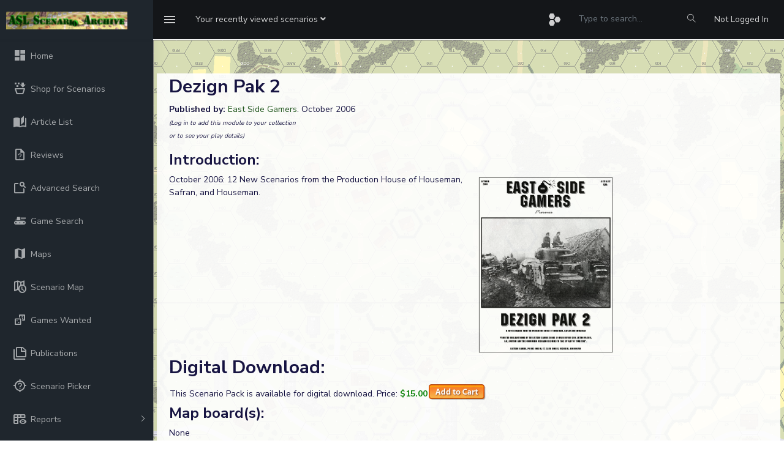

--- FILE ---
content_type: text/html; charset=UTF-8
request_url: https://www.aslscenarioarchive.com/viewPub.php?id=1461&order=scen
body_size: 6432
content:

<!DOCTYPE html>
<head>
    <meta charset="utf-8">
    <meta http-equiv="X-UA-Compatible" content="IE=edge">
    <!-- Tell the browser to be responsive to screen width -->
    <meta name="viewport" content="width=device-width, initial-scale=1">
    <meta name="description" content="">
    <meta name="author" content="">
    <!-- Favicon icon -->
    <link rel="icon" type="image/png" sizes="16x16" href="favicon.ico">
    <title>ASL Scenario Archive</title>
    <script src="https://cdn.jsdelivr.net/npm/chart.js"></script>
    <script src="https://cdn.jsdelivr.net/npm/chartjs-adapter-date-fns@3"></script>
    <!-- Custom CSS -->
    <script src="https://cdn.jsdelivr.net/npm/@mdi/font@7.4.47/scripts/verify.min.js"></script>
    <link href="https://cdn.jsdelivr.net/npm/@mdi/font@7.4.47/css/materialdesignicons.min.css" rel="stylesheet">
    <link href="./assets/libs/flot/css/float-chart.css" rel="stylesheet">
    <!-- Custom CSS -->
    <link href="./dist/css/style_asl_6.css" rel="stylesheet">
    <!-- HTML5 Shim and Respond.js IE8 support of HTML5 elements and media queries -->
    <!-- WARNING: Respond.js doesn't work if you view the page via file:// -->
    <!--[if lt IE 9]>
    <script src="https://oss.maxcdn.com/libs/html5shiv/3.7.0/html5shiv.js"></script>
    <script src="https://oss.maxcdn.com/libs/respond.js/1.4.2/respond.min.js"></script>
<![endif]-->
<script src="https://www.google.com/recaptcha/api.js" async defer></script>
 
 <script src="./assets/libs/jquery/dist/jquery.min.js"></script>
 <script src="https://code.jquery.com/ui/1.12.1/jquery-ui.min.js"></script>
<script type="text/javascript" src="https://cdn.jsdelivr.net/momentjs/latest/moment.min.js"></script>
<script type="text/javascript" src="https://cdn.jsdelivr.net/npm/daterangepicker/daterangepicker.min.js"></script>
<link rel="stylesheet" type="text/css" href="https://cdn.jsdelivr.net/npm/daterangepicker/daterangepicker.css" />
<!-- Include Tagify CSS -->
<link rel="stylesheet" href="https://cdn.jsdelivr.net/npm/@yaireo/tagify/dist/tagify.css">

<!-- Include Tagify JS -->
<script src="https://cdn.jsdelivr.net/npm/@yaireo/tagify/dist/tagify.min.js"></script>

</head>
<body onload="init()">

    <!-- ============================================================== -->
    <!-- Preloader - style you can find in spinners.css -->
    <!-- ============================================================== -->
    <div class="preloader">
        <div class="lds-ripple">
            <div class="lds-pos"></div>
            <div class="lds-pos"></div>
        </div>
    </div>
    <!-- ============================================================== -->
    <!-- Main wrapper - style you can find in pages.scss -->
    <!-- ============================================================== -->
        <div id="main-wrapper" data-sidebartype="full" class="">
        <!-- ============================================================== -->
        <!-- Topbar header - style you can find in pages.scss -->
        <!-- ============================================================== -->
        <header class="topbar" data-navbarbg="skin5">
            <nav class="navbar top-navbar navbar-expand-md navbar-dark">
                <div class="navbar-header" data-logobg="skin5">
                    <!-- This is for the sidebar toggle which is visible on mobile only -->
                    <a class="nav-toggler waves-effect waves-light d-block d-md-none" href="javascript:void(0)"><i class="ti-menu ti-close"></i></a>
                    <!-- ============================================================== -->
                    <!-- Logo -->
                    <!-- ============================================================== -->
                    <a class="navbar-brand" href="index.php">
                        <!-- Logo icon -->
                        <b class="logo-icon p-l-10">
                            <!--You can put here icon as well // <i class="wi wi-sunset"></i> //-->
                            <!-- Dark Logo icon -->
                            <img src="./assets/images/archive.png" alt="homepage" class="light-logo" />
                           
                        </b>
                        <!--End Logo icon -->
                         <!-- Logo text -->
                        <span class="logo-text">
                             <!-- dark Logo text -->
                             
                            
                        </span>
                        <!-- Logo icon -->
                        <!-- <b class="logo-icon"> -->
                            <!--You can put here icon as well // <i class="wi wi-sunset"></i> //-->
                            <!-- Dark Logo icon -->
                            <!-- <img src="./assets/images/logo-text.png" alt="homepage" class="light-logo" /> -->
                            
                        <!-- </b> -->
                        <!--End Logo icon -->
                    </a>
                    <!-- ============================================================== -->
                    <!-- End Logo -->
                    <!-- ============================================================== -->
                    <!-- ============================================================== -->
                    <!-- Toggle which is visible on mobile only -->
                    <!-- ============================================================== -->
                    <a class="topbartoggler d-block d-md-none waves-effect waves-light" href="javascript:void(0)" data-toggle="collapse" data-target="#navbarSupportedContent" aria-controls="navbarSupportedContent" aria-expanded="false" aria-label="Toggle navigation"><i class="ti-more"></i></a>
                </div>
                <!-- ============================================================== -->
                <!-- End Logo -->
                <!-- ============================================================== -->
                <div class="navbar-collapse collapse" id="navbarSupportedContent" data-navbarbg="skin5">
                    <!-- ============================================================== -->
                    <!-- toggle and nav items -->
                    <!-- ============================================================== -->
                    <ul class="navbar-nav float-left mr-auto">
                        <li class="nav-item d-none d-md-block"><a class="nav-link sidebartoggler waves-effect waves-light" href="javascript:void(0)" data-sidebartype="mini-sidebar"><i class="mdi mdi-menu font-24"></i></a></li>
                        <!-- ============================================================== -->
                        <!-- create new -->
                        <!-- ============================================================== -->
                        <li class="nav-item dropdown">
                            <a class="nav-link dropdown-toggle" href="#" id="navbarDropdown" role="button" data-toggle="dropdown" aria-haspopup="true" aria-expanded="false">
                             <span class="d-none d-md-block"><span class="no-wrap">Your recently viewed scenarios <i class="fa fa-angle-down"></i></span></span>
                             <span class="d-block d-md-none"><i class="fa fa-plus"></i></span>   
                            </a>
                            <div class="dropdown-menu" aria-labelledby="navbarDropdown">
                                                                <!--                          
                                <div class="dropdown-divider"></div>
                                <a class="dropdown-item" href="#"></a> -->
                            </div>
                        </li>
                        <!-- ============================================================== -->
                        <!-- Search -->
                        <!-- ============================================================== -->
                       
                    </ul>
                    <!-- ============================================================== -->
                    <!-- Right side toggle and nav items -->
                    <!-- ============================================================== -->
                    <ul class="navbar-nav float-right">
                        <!-- ============================================================== -->
                        <!-- Comment -->
                        <!-- ============================================================== -->
                        <!-- <li class="nav-item dropdown">
                            <a class="nav-link dropdown-toggle waves-effect waves-dark" href="" data-toggle="dropdown" aria-haspopup="true" aria-expanded="false"> <i class="mdi mdi-bell font-24"></i>
                            </a>
                             <div class="dropdown-menu" aria-labelledby="navbarDropdown">
                                <a class="dropdown-item" href="#">Action</a>
                                <a class="dropdown-item" href="#">Another action</a>
                                <div class="dropdown-divider"></div>
                                <a class="dropdown-item" href="#">Something else here</a>
                            </div>
                        </li> -->
                        <!-- ============================================================== -->
                        <!-- End Comment -->
                        <!-- ============================================================== -->
                        <!-- ============================================================== -->
                        <!-- Messages -->
                        <!-- ============================================================== -->
                        <li class="nav-item dropdown">
                            <a class="nav-link dropdown-toggle waves-effect waves-dark" href="#" id="2" data-toggle="dropdown" aria-haspopup="true" aria-expanded="false"> <i class="font-24 mdi mdi-hexagon-multiple"></i>
                            </a>
                            <div class="dropdown-menu dropdown-menu-right mailbox animated bounceInDown" aria-labelledby="2">
                                <ul class="list-style-none">
                                    <li>
                                        <div class="">

                                            <a href="scenario.php?id=59831" class="link border-top">
         <div class="d-flex no-block align-items-left p-10"><span class="btn btn-secondary btn-circle"><i class="mdi mdi-dice-1"></i></span>
             <div class="m-l-10">
                 <h5 class="m-b-0"> Hamburg on the Lovat</h5> 
                 <span class="mail-desc"> Cpl Wright played the scenario</span> 
             </div></div></a><a href="scenario.php?id=59892" class="link border-top">
         <div class="d-flex no-block align-items-left p-10"><span class="btn btn-success btn-circle"><i class="mdi mdi-dice-2"></i></span>
             <div class="m-l-10">
                 <h5 class="m-b-0"> One Could Go Anywhere!</h5> 
                 <span class="mail-desc"> grumblejones played the scenario</span> 
             </div></div></a><a href="scenario.php?id=63584" class="link border-top">
         <div class="d-flex no-block align-items-left p-10"><span class="btn btn-danger btn-circle"><i class="mdi mdi-dice-3"></i></span>
             <div class="m-l-10">
                 <h5 class="m-b-0"> Fat Sparrows Atop Skyline Drive</h5> 
                 <span class="mail-desc"> slunts played the scenario</span> 
             </div></div></a><a href="scenario.php?id=59892" class="link border-top">
         <div class="d-flex no-block align-items-left p-10"><span class="btn btn-warning btn-circle"><i class="mdi mdi-dice-4"></i></span>
             <div class="m-l-10">
                 <h5 class="m-b-0"> One Could Go Anywhere!</h5> 
                 <span class="mail-desc"> Danno played the scenario</span> 
             </div></div></a><a href="scenario.php?id=66773" class="link border-top">
         <div class="d-flex no-block align-items-left p-10"><span class="btn btn-info btn-circle"><i class="mdi mdi-dice-5"></i></span>
             <div class="m-l-10">
                 <h5 class="m-b-0"> Last Train to Leningrad</h5> 
                 <span class="mail-desc"> Tigernaut played the scenario</span> 
             </div></div></a><a href="scenario.php?id=62480" class="link border-top">
         <div class="d-flex no-block align-items-left p-10"><span class="btn btn-primary btn-circle"><i class="mdi mdi-dice-6"></i></span>
             <div class="m-l-10">
                 <h5 class="m-b-0"> That Damn Bridge</h5> 
                 <span class="mail-desc"> jgarlic79@gmail.com played the scenario</span> 
             </div></div></a>                          
                                            
                                        </div>
                                    </li>
                                </ul>
                            </div>
                        </li>
                        <!-- ============================================================== -->
                        <!-- End Messages -->
                        <!-- ============================================================== -->

                        <!-- ============================================================== -->
                        <!-- User profile and search -->
                        <!-- ============================================================== -->
                        <li> <form method=post action="adsearch.php"><input type="hidden" name="search" value="1"/><input type="hidden" name="start" value="0"/><input type="text" name="title" style="background-color: #141619; color:#a1aab2;border: 0px;line-height: 3.5;" class="form-control" placeholder="Type to search..." onkeyup="showHint(this.value)">
                            <input  type="submit" name="update" value=" Apply " 
                                style="position: absolute; height: 0px; width: 0px; border: none; padding: 0px;"
                                hidefocus="true" tabindex="-1"/></form>
                            </li>
                             <li class="nav-item search-box"> <a class="nav-link waves-effect waves-dark" href="javascript:void(0)"><i class="ti-search"></i></a>
                           <form method=post action="adsearch.php" class="app-search position-absolute">
                                 <input type="hidden" name="search" value="1"/><input type="hidden" name="start" value="0"/>
                                <input type="text" name="title" class="form-control" placeholder="Type to search" onkeyup="showHint(this.value)"> 
                                <a class="srh-btn"><i class="ti-close"></i></a>
                            </form>
                        </li>
                       
                        <li class="nav-item dropdown"> <a class="nav-link " href="authentication-login.php" id="navbarDropdown" ><span class="d-none d-md-block">Not Logged In</span></a></li>
                        <!-- ============================================================== -->
                        <!-- User profile and search -->
                        <!-- ============================================================== -->
                    </ul>
                </div>
            </nav>
        </header>
        <!-- ============================================================== -->
        <!-- End Topbar header -->
        <!-- ============================================================== -->
        <!-- ============================================================== -->
        <!-- Left Sidebar - style you can find in sidebar.scss  -->
        <!-- ============================================================== -->
        <aside class="left-sidebar" data-sidebarbg="skin5">
            <!-- Sidebar scroll-->
            <div class="scroll-sidebar">
                <!-- Sidebar navigation-->
                <nav class="sidebar-nav">
                    <ul id="sidebarnav" class="p-t-30">
                        <li class="sidebar-item"> <a class="sidebar-link waves-effect waves-dark sidebar-link" href="index.php" aria-expanded="false"><i class="mdi mdi-view-dashboard"></i><span class="hide-menu">Home</span></a></li>
                        <li class="sidebar-item"> <a class="sidebar-link waves-effect waves-dark sidebar-link" href="shop.php" aria-expanded="false"><i class="mdi  mdi-basket-fill"></i><span class="hide-menu">Shop for Scenarios</span></a></li>
                        <li class="sidebar-item"> <a class="sidebar-link waves-effect waves-dark sidebar-link" href="articles.php?full=1" aria-expanded="false"><i class="mdi mdi-book-open-page-variant"></i><span class="hide-menu">Article List</span></a></li>
                        <li class="sidebar-item"> <a class="sidebar-link waves-effect waves-dark sidebar-link" href="reviews.php?latest=1" aria-expanded="false"><i class="mdi mdi-file-question-outline"></i><span class="hide-menu">Reviews</span></a></li>
                        <li class="sidebar-item"> <a class="sidebar-link waves-effect waves-dark sidebar-link" href="adsearch.php" aria-expanded="false"><i class="mdi mdi-feature-search-outline"></i><span class="hide-menu">Advanced Search</span></a></li>
                          <li class="sidebar-item"> <a class="sidebar-link waves-effect waves-dark sidebar-link" href="gameSearch.php" aria-expanded="false"><i class="mdi mdi-tank"></i><span class="hide-menu">Game Search</span></a></li>
                         <li class="sidebar-item"> <a class="sidebar-link waves-effect waves-dark sidebar-link" href="maps.php" aria-expanded="false"><i class="mdi mdi-map"></i><span class="hide-menu">Maps</span></a></li>
                                                <li class="sidebar-item"> <a class="sidebar-link waves-effect waves-dark sidebar-link" href="scenarioMap.php" aria-expanded="false"><i class="mdi mdi-map-clock-outline"></i><span class="hide-menu">Scenario Map</span></a></li>
                        <li class="sidebar-item"> <a class="sidebar-link waves-effect waves-dark sidebar-link" href="gameswanted.php" aria-expanded="false"><i class="mdi mdi-dice-multiple-outline"></i><span class="hide-menu">Games Wanted</span></a></li>
                        <li class="sidebar-item"> <a class="sidebar-link waves-effect waves-dark sidebar-link" href="publications.php?startswith=A" aria-expanded="false"><i class="mdi mdi-note-multiple-outline"></i><span class="hide-menu">Publications</span></a></li>
                        <li class="sidebar-item"> <a class="sidebar-link waves-effect waves-dark sidebar-link" href="scenPicker.php" aria-expanded="false"><i class="mdi mdi-crosshairs-question"></i><span class="hide-menu">Scenario Picker</span></a></li>
                        <li class="sidebar-item"> <a class="sidebar-link has-arrow waves-effect waves-dark" href="javascript:void(0)" aria-expanded="false"><i class="mdi mdi-table-headers-eye"></i><span class="hide-menu">Reports </span></a>
                            <ul aria-expanded="false" class="collapse  first-level">
                                <li class="sidebar-item"><a href="report.php?r=balance" class="sidebar-link"><i class="mdi mdi-scale-balance"></i><span class="hide-menu"> Balance </span></a></li>
                                <li class="sidebar-item"><a href="statistics.php" class="sidebar-link"><i class="mdi mdi-chart-pie"></i><span class="hide-menu"> Statistics </span></a></li>
                            </ul>
                        </li>
                        <li class="sidebar-item"> <a class="sidebar-link waves-effect waves-dark sidebar-link" href="contact.php" aria-expanded="false"><i class="mdi mdi-card-account-mail-outline"></i><span class="hide-menu">Contact</span></a></li>
                        <li class="sidebar-item"> <a class="sidebar-link waves-effect waves-dark sidebar-link" href="events.php" aria-expanded="false"><i class="mdi mdi-calendar-month"></i><span class="hide-menu">Events</span></a></li>
                        <li class="sidebar-item"> <a class="sidebar-link waves-effect waves-dark sidebar-link" href="lists.php" aria-expanded="false"><i class="mdi mdi-format-list-bulleted-type"></i><span class="hide-menu">Scenario Lists</span></a></li>
                                                <li class="sidebar-item"> <a class="sidebar-link has-arrow waves-effect waves-dark" href="javascript:void(0)" aria-expanded="false"><i class="mdi mdi-information-outline"></i><span class="hide-menu">Information </span></a>
                            <ul aria-expanded="false" class="collapse  first-level">
                            <li class="sidebar-item"><a href="rest.php" class="sidebar-link"><i class="mdi mdi-api"></i><span class="hide-menu"> REST API </span></a></li>
                                <li class="sidebar-item"><a href="privacy.php" class="sidebar-link"><i class="mdi mdi-account-lock"></i><span class="hide-menu"> Privacy policy </span></a></li>
                                <li class="sidebar-item"><a href="terms.php" class="sidebar-link"><i class="mdi mdi-note-text-outline"></i><span class="hide-menu"> Terms and Conditions </span></a></li>
                            </ul>
                        </li>
                        <li class="sidebar-item"> <a class="sidebar-link has-arrow waves-effect waves-dark" href="javascript:void(0)" aria-expanded="false"><i class="mdi mdi-account-key"></i><span class="hide-menu">Login/Register </span></a>
                            <ul aria-expanded="false" class="collapse  first-level">
                                <li class="sidebar-item"><a href="authentication-login.php" class="sidebar-link"><i class="mdi mdi-login"></i><span class="hide-menu"> Login </span></a></li>
                                <li class="sidebar-item"><a href="register.php" class="sidebar-link"><i class="mdi mdi-head-plus-outline"></i><span class="hide-menu"> Register </span></a></li>
                            </ul>
                        </li>
                        
                    </ul>
                </nav>
                <!-- End Sidebar navigation -->
            </div>
            <!-- End Sidebar scroll-->
        </aside>
        <!-- ============================================================== -->
        <!-- End Left Sidebar - style you can find in sidebar.scss  -->
        <!-- ============================================================== -->

        
        <!-- ============================================================== -->
        <!-- Page wrapper  -->
        <!-- ============================================================== -->
        <div class="page-wrapper">
            <!-- ============================================================== -->
            <!-- Bread crumb and right sidebar toggle -->
            <!-- ============================================================== -->
             <div class="page-breadcrumb">
               
               <div class="card transparent-card"><span id="txtHint"></span></div>
</div><div><div class="row"><div class="card m-3" style="width:100%;"><div class="card-body"><h2>Dezign Pak 2<font size=1></font></h2><div><b>Published by:</b> <a href=viewPublisher.php?id=16>East Side Gamers</a>.   October 2006</font>  </div><div><i><font size=1>(Log in to add this module to your collection<br/>or to see your play details)</i></font></div><div class="mt-3"><h3>Introduction:</h3></div><div class="row">
			<div class="col-lg-6">October 2006: 12 New Scenarios from the Production House of Houseman, Safran, and Houseman.</div><div class="col-lg-3"><a href='uploads/07.2009/newdp2.jpg'><img border=0 height=300 src='/uploads/07.2009/newdp2.jpg' alt='' title=''></a></div><div class="col-lg-3" style="height:300px;" id="my_map_add" style="width:300px;height:300px;"></div></div><tr><td><form method=post action=cart.php><h2>Digital Download:</h2><table><tr><td valign=center><input type=hidden name=packid value=1461><input type=hidden name=price value=15.00>This Scenario Pack is available for digital download. Price: <font color=green><b>$15.00</b></font></td><td><input type=image src=images/addcart.gif border=0 title='Add to Cart' alt='Add to Cart'></td></tr></table></form></td></tr><div><h3>Map board(s):</h3><div>None</div><div><h3>Articles and Resources:</h3>No articles entered for this publication. <a href=articles.php?add=1461>Add one</a>?</div><div><h3>Reviews:</h3><div>No reviews right now, why not <a href=reviews.php?add=1461>write one</a>?</div></div><div><h2><a name=scens />Scenarios:</h2><div class="table-responsive"><table class="aslTable"><tr><th><b><a href=viewPub.php?id=1461&order=scen#scens>Scenario</a></th><th>Played</th><th>Total</th><th><b><a href=viewPub.php?id=1461&order=rating#scens>Rating</a></th><th><b>Location</th><th><b>Theatre</b></td><th><b>Attacker</th><th><b>Defender</th><th><b><a href=viewPub.php?id=1461&order=time#scens>Length</a></th><th><b>Balance</b></th><th><b><a href=viewPub.php?id=1461&order=pop#scens>Popularity</a><sup><font color=green>*</font></sup></b></th></tr><tr class=""><td>11: <a href=scenario.php?id=59787>Symphony of Violence</a></td><td align=center>-</td><td>12</td> <td align=center>7.50</td><td>Northwest of Hannover, Germany</td><td align=center>WTO</td><td>German</td><td>British</td><td>45.8 hrs</td><td>Balanced</td><td align=center>5%</td></tr><tr class=""><td>12: <a href=scenario.php?id=59793>Road Kill</a></td><td align=center>-</td><td>23</td> <td align=center>6.90</td><td>Gravelotte, France</td><td align=center>WTO</td><td>American</td><td>German</td><td>6.2 hrs</td><td>Balanced</td><td align=center>10%</td></tr><tr class=""><td>13: <a href=scenario.php?id=59794>Hands Across the Slaughter</a></td><td align=center>-</td><td>1</td> <td align=center>6.00</td><td>10 Miles NW of Warsaw, Poland</td><td align=center>ETO</td><td>Polish</td><td>German</td><td>10.6 hrs</td><td>100% German</td><td align=center>0%</td></tr><tr class=""><td>14: <a href=scenario.php?id=59795>Tracks Back to Cambrai</a></td><td align=center>-</td><td>1</td> <td align=center>5.50</td><td>Just West of Cambrai, France</td><td align=center>WTO</td><td>American</td><td>German (SS)</td><td>11.4 hrs</td><td>100% American</td><td align=center>0%</td></tr><tr class=""><td>15: <a href=scenario.php?id=59796>Survival of the Vicious</a></td><td align=center>-</td><td>3</td> <td align=center>5.33</td><td>Northeast of Borisov, Russia</td><td align=center>ETO</td><td>Russian</td><td>German</td><td>3.3 hrs</td><td>71% Russian</td><td align=center>1%</td></tr><tr class=""><td>16: <a href=scenario.php?id=59797>Dutch Treat</a></td><td align=center>-</td><td>6</td> <td align=center>5.50</td><td>Rotterdam, Holland</td><td align=center>ETO</td><td>Dutch</td><td>German</td><td>3.5 hrs</td><td>Balanced</td><td align=center>3%</td></tr><tr class=""><td>17: <a href=scenario.php?id=59798>Money's on the Dresser</a></td><td align=center>-</td><td>2</td> <td align=center>5.00</td><td>Inside the Cherkassy Pocket, East of Lyssinka, Russia</td><td align=center>ETO</td><td>German / Romanian</td><td>Russian / Partisan</td><td>6.5 hrs</td><td>60% German / Romanian</td><td align=center>1%</td></tr><tr class=""><td>18: <a href=scenario.php?id=59799>Exceeding Expectations</a></td><td align=center>-</td><td>11</td> <td align=center>6.36</td><td>Maramadag, Caucasus, Russia</td><td align=center>ETO</td><td>Romanian</td><td>Russian</td><td>2.5 hrs</td><td>60% Russian</td><td align=center>5%</td></tr><tr class=""><td>19: <a href=scenario.php?id=59800>Million Dollar Tree</a></td><td align=center>-</td><td>1</td> <td align=center>5.67</td><td>Bougainville, Solomon Islands</td><td align=center>PTO</td><td>American</td><td>Japanese</td><td>1.7 hrs</td><td>100% American</td><td align=center>0%</td></tr><tr class=""><td>20: <a href=scenario.php?id=59801>Feast of Horror</a></td><td align=center>-</td><td>3</td> <td align=center>5.40</td><td>Northeast of Zborov, Poland</td><td align=center>ETO</td><td>German</td><td>Russian</td><td>24.6 hrs</td><td>60% German</td><td align=center>1%</td></tr><tr class=""><td>21: <a href=scenario.php?id=59802>Dying to Kill</a></td><td align=center>-</td><td>37</td> <td align=center>5.73</td><td>Odessa, USSR</td><td align=center>ETO</td><td>Romanian</td><td>Russian</td><td>3.4 hrs</td><td>59% Romanian</td><td align=center>15%</td></tr><tr class=""><td>22: <a href=scenario.php?id=59803>Ears for Souvenirs</a></td><td align=center>-</td><td>8</td> <td align=center>6.88</td><td>Loudian Sector, Shanghai, China</td><td align=center>PTO</td><td>Japanese</td><td>Chinese</td><td>1.9 hrs</td><td>71% Chinese</td><td align=center>3%</td></tr></table></div><p align=left> &nbsp;<font color=green>*</font> Popularity is the sum of Roar and Archive reported playings based as a percentage of the parent publication's total games.<p>&nbsp;(Dark) grey rows indicate Night scenarios.<p>Median length of scenarios: 4.85hrs<p>Average rating of scenarios: 5.98<p>Total playing time: 121.4hrs</div></div></div></div></div>


<script src="https://maps.googleapis.com/maps/api/js?key=AIzaSyAnz-hvGmpDtz2mV-UOX4CHVfgJzN1fh0A&callback=my_map_add"></script>
<!-- ============================================================== -->
            <!-- footer -->
            <!-- ============================================================== -->
            <footer class="footer text-center">
                All Rights Reserved. (c)2022 Dave Ramsey.
            </footer>
            <!-- ============================================================== -->
            <!-- End footer -->
            <!-- ============================================================== -->
        </div>
        <!-- ============================================================== -->
        <!-- End Page wrapper  -->
        <!-- ============================================================== -->
    </div>
    <!-- ============================================================== -->
    <!-- End Wrapper -->
    <!-- ============================================================== -->
    <!-- ============================================================== -->
    <!-- All Jquery -->
    <!-- ============================================================== -->
   
    <!-- Bootstrap tether Core JavaScript -->
    <script src="./assets/libs/popper.js/dist/umd/popper.min.js"></script>
    <script src="./assets/libs/bootstrap/dist/js/bootstrap.min.js"></script>
    <script src="./assets/libs/perfect-scrollbar/dist/perfect-scrollbar.jquery.min.js"></script>
    <script src="./assets/extra-libs/sparkline/sparkline.js"></script>
    <!--Wave Effects -->
    <script src="./dist/js/waves.js"></script>
    <!--Menu sidebar -->
    <script src="./dist/js/sidebarmenu.js"></script>
    <!--Custom JavaScript -->
    <script src="./dist/js/custom.min.js"></script>
    <!--This page JavaScript -->
    <!-- <script src="./dist/js/pages/dashboards/dashboard1.js"></script> -->
    <!-- Charts js Files -->
    <script src="./dist/js/asl_2.js"></script>
    <script src="./assets/libs/flot/excanvas.js"></script>
    <script src="./assets/libs/flot/jquery.flot.js"></script>
    <script src="./assets/libs/flot/jquery.flot.pie.js"></script>
    <script src="./assets/libs/flot/jquery.flot.time.js"></script>
    <script src="./assets/libs/flot/jquery.flot.stack.js"></script>
    <script src="./assets/libs/flot/jquery.flot.crosshair.js"></script>
    <script src="./assets/libs/flot.tooltip/js/jquery.flot.tooltip.min.js"></script>
    <script src="./dist/js/pages/chart/chart-page-init.js"></script>
    <script src="https://cdn.jsdelivr.net/npm/chart.js@2.9.3/dist/Chart.min.js"></script>

    <script>
(function () {
  function writeCookie(isMini) {
    document.cookie = "sidebarMini=" + (isMini ? "1" : "0") + "; path=/; max-age=" + (60*60*24*365);
  }

  // Capture clicks on any likely toggles (theme-dependent)
  document.addEventListener("click", function (e) {
    const t = e.target.closest(".nav-toggler, .sidebartoggler, .sidebar-toggler");
    if (!t) return;

    // Let the theme code run first, then read the resulting state
    setTimeout(function () {
      const mw = document.getElementById("main-wrapper");
      if (!mw) return;

      const isMini =
        mw.classList.contains("mini-sidebar") ||
        mw.getAttribute("data-sidebartype") === "mini-sidebar";

      writeCookie(isMini);
    }, 0);
  });
})();
</script>


</body>

</html>


--- FILE ---
content_type: application/javascript
request_url: https://www.aslscenarioarchive.com/assets/libs/flot/jquery.flot.stack.js
body_size: 2036
content:
/* Flot plugin for stacking data sets rather than overlyaing them.

Copyright (c) 2007-2014 IOLA and Ole Laursen.
Licensed under the MIT license.

The plugin assumes the data is sorted on x (or y if stacking horizontally).
For line charts, it is assumed that if a line has an undefined gap (from a
null point), then the line above it should have the same gap - insert zeros
instead of "null" if you want another behaviour. This also holds for the start
and end of the chart. Note that stacking a mix of positive and negative values
in most instances doesn't make sense (so it looks weird).

Two or more series are stacked when their "stack" attribute is set to the same
key (which can be any number or string or just "true"). To specify the default
stack, you can set the stack option like this:

	series: {
		stack: null/false, true, or a key (number/string)
	}

You can also specify it for a single series, like this:

	$.plot( $("#placeholder"), [{
		data: [ ... ],
		stack: true
	}])

The stacking order is determined by the order of the data series in the array
(later series end up on top of the previous).

Internally, the plugin modifies the datapoints in each series, adding an
offset to the y value. For line series, extra data points are inserted through
interpolation. If there's a second y value, it's also adjusted (e.g for bar
charts or filled areas).

*/

(function ($) {
    var options = {
        series: { stack: null } // or number/string
    };
    
    function init(plot) {
        function findMatchingSeries(s, allseries) {
            var res = null;
            for (var i = 0; i < allseries.length; ++i) {
                if (s == allseries[i])
                    break;
                
                if (allseries[i].stack == s.stack)
                    res = allseries[i];
            }
            
            return res;
        }
        
        function stackData(plot, s, datapoints) {
            if (s.stack == null || s.stack === false)
                return;

            var other = findMatchingSeries(s, plot.getData());
            if (!other)
                return;

            var ps = datapoints.pointsize,
                points = datapoints.points,
                otherps = other.datapoints.pointsize,
                otherpoints = other.datapoints.points,
                newpoints = [],
                px, py, intery, qx, qy, bottom,
                withlines = s.lines.show,
                horizontal = s.bars.horizontal,
                withbottom = ps > 2 && (horizontal ? datapoints.format[2].x : datapoints.format[2].y),
                withsteps = withlines && s.lines.steps,
                fromgap = true,
                keyOffset = horizontal ? 1 : 0,
                accumulateOffset = horizontal ? 0 : 1,
                i = 0, j = 0, l, m;

            while (true) {
                if (i >= points.length)
                    break;

                l = newpoints.length;

                if (points[i] == null) {
                    // copy gaps
                    for (m = 0; m < ps; ++m)
                        newpoints.push(points[i + m]);
                    i += ps;
                }
                else if (j >= otherpoints.length) {
                    // for lines, we can't use the rest of the points
                    if (!withlines) {
                        for (m = 0; m < ps; ++m)
                            newpoints.push(points[i + m]);
                    }
                    i += ps;
                }
                else if (otherpoints[j] == null) {
                    // oops, got a gap
                    for (m = 0; m < ps; ++m)
                        newpoints.push(null);
                    fromgap = true;
                    j += otherps;
                }
                else {
                    // cases where we actually got two points
                    px = points[i + keyOffset];
                    py = points[i + accumulateOffset];
                    qx = otherpoints[j + keyOffset];
                    qy = otherpoints[j + accumulateOffset];
                    bottom = 0;

                    if (px == qx) {
                        for (m = 0; m < ps; ++m)
                            newpoints.push(points[i + m]);

                        newpoints[l + accumulateOffset] += qy;
                        bottom = qy;
                        
                        i += ps;
                        j += otherps;
                    }
                    else if (px > qx) {
                        // we got past point below, might need to
                        // insert interpolated extra point
                        if (withlines && i > 0 && points[i - ps] != null) {
                            intery = py + (points[i - ps + accumulateOffset] - py) * (qx - px) / (points[i - ps + keyOffset] - px);
                            newpoints.push(qx);
                            newpoints.push(intery + qy);
                            for (m = 2; m < ps; ++m)
                                newpoints.push(points[i + m]);
                            bottom = qy; 
                        }

                        j += otherps;
                    }
                    else { // px < qx
                        if (fromgap && withlines) {
                            // if we come from a gap, we just skip this point
                            i += ps;
                            continue;
                        }
                            
                        for (m = 0; m < ps; ++m)
                            newpoints.push(points[i + m]);
                        
                        // we might be able to interpolate a point below,
                        // this can give us a better y
                        if (withlines && j > 0 && otherpoints[j - otherps] != null)
                            bottom = qy + (otherpoints[j - otherps + accumulateOffset] - qy) * (px - qx) / (otherpoints[j - otherps + keyOffset] - qx);

                        newpoints[l + accumulateOffset] += bottom;
                        
                        i += ps;
                    }

                    fromgap = false;
                    
                    if (l != newpoints.length && withbottom)
                        newpoints[l + 2] += bottom;
                }

                // maintain the line steps invariant
                if (withsteps && l != newpoints.length && l > 0
                    && newpoints[l] != null
                    && newpoints[l] != newpoints[l - ps]
                    && newpoints[l + 1] != newpoints[l - ps + 1]) {
                    for (m = 0; m < ps; ++m)
                        newpoints[l + ps + m] = newpoints[l + m];
                    newpoints[l + 1] = newpoints[l - ps + 1];
                }
            }

            datapoints.points = newpoints;
        }
        
        plot.hooks.processDatapoints.push(stackData);
    }
    
    $.plot.plugins.push({
        init: init,
        options: options,
        name: 'stack',
        version: '1.2'
    });
})(jQuery);
